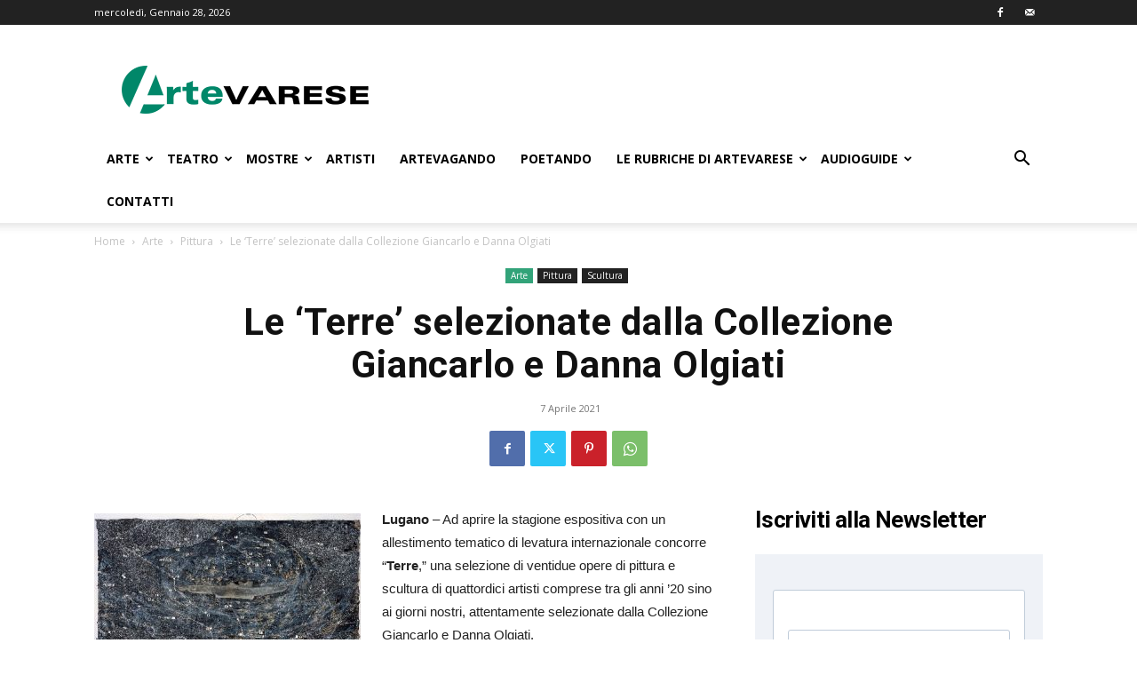

--- FILE ---
content_type: text/html; charset=utf-8
request_url: https://www.google.com/recaptcha/api2/aframe
body_size: 267
content:
<!DOCTYPE HTML><html><head><meta http-equiv="content-type" content="text/html; charset=UTF-8"></head><body><script nonce="YpnPVMiOaL4UqBIO0S_ghg">/** Anti-fraud and anti-abuse applications only. See google.com/recaptcha */ try{var clients={'sodar':'https://pagead2.googlesyndication.com/pagead/sodar?'};window.addEventListener("message",function(a){try{if(a.source===window.parent){var b=JSON.parse(a.data);var c=clients[b['id']];if(c){var d=document.createElement('img');d.src=c+b['params']+'&rc='+(localStorage.getItem("rc::a")?sessionStorage.getItem("rc::b"):"");window.document.body.appendChild(d);sessionStorage.setItem("rc::e",parseInt(sessionStorage.getItem("rc::e")||0)+1);localStorage.setItem("rc::h",'1769561986941');}}}catch(b){}});window.parent.postMessage("_grecaptcha_ready", "*");}catch(b){}</script></body></html>